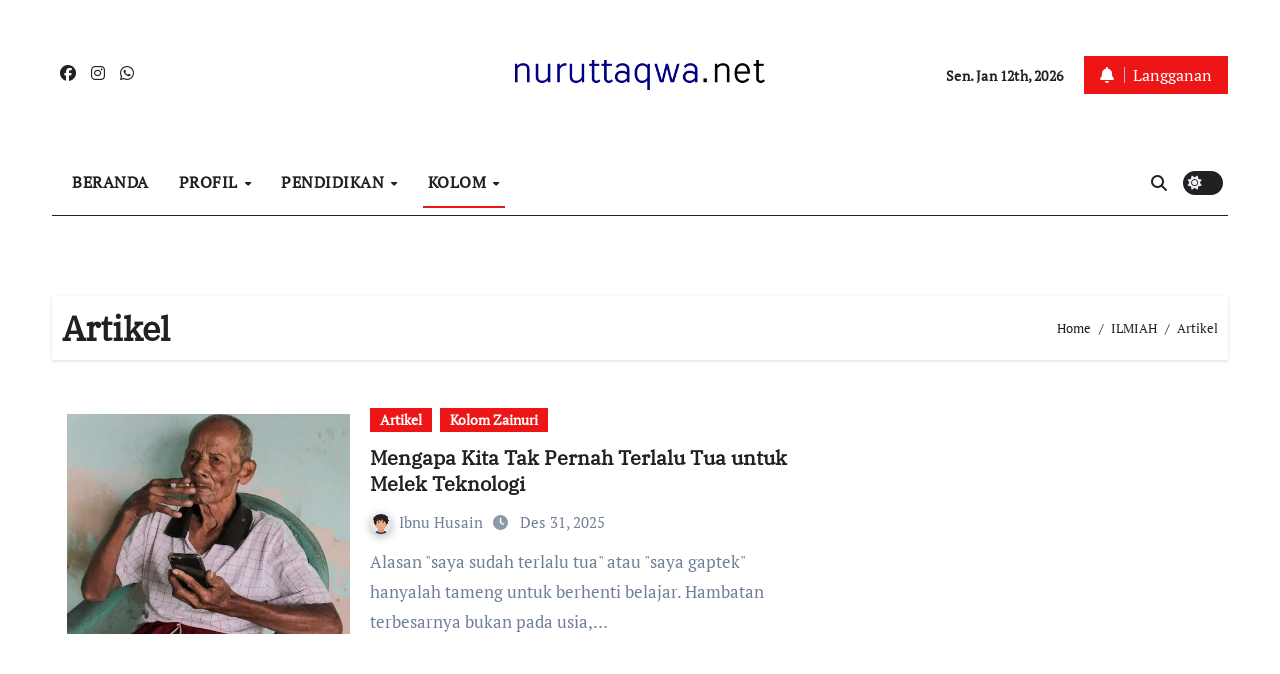

--- FILE ---
content_type: text/html; charset=UTF-8
request_url: http://nuruttaqwa.net/category/ilmiah/artikel/
body_size: 17923
content:
<!DOCTYPE html>
<html lang="id">
<head>
<meta charset="UTF-8">
<meta name="viewport" content="width=device-width, initial-scale=1">
	<meta name="google-site-verification" content="QV4jpyQMMJyDvQNb0cXDYL317n984dxhYinvBsTAteY" />
<link rel="profile" href="https://gmpg.org/xfn/11">
<!-- Manifest added by SuperPWA - Progressive Web Apps Plugin For WordPress -->
<link rel="manifest" href="/superpwa-manifest.json">
<link rel="prefetch" href="/superpwa-manifest.json">
<meta name="theme-color" content="#ffffff">
<meta name="mobile-web-app-capable" content="yes">
<meta name="apple-touch-fullscreen" content="yes">
<meta name="apple-mobile-web-app-title" content="PP. NURUT TAQWA">
<meta name="application-name" content="PP. NURUT TAQWA">
<meta name="apple-mobile-web-app-capable" content="yes">
<meta name="apple-mobile-web-app-status-bar-style" content="default">
<link rel="apple-touch-icon"  href="https://nuruttaqwa.net/wp-content/plugins/super-progressive-web-apps/public/images/logo.png">
<link rel="apple-touch-icon" sizes="192x192" href="https://nuruttaqwa.net/wp-content/plugins/super-progressive-web-apps/public/images/logo.png">
<!-- / SuperPWA.com -->
<title>Artikel &#8211; PP. NURUT TAQWA</title>

<meta name='robots' content='max-image-preview:large' />
	<style>img:is([sizes="auto" i], [sizes^="auto," i]) { contain-intrinsic-size: 3000px 1500px }</style>
	<link rel='dns-prefetch' href='//www.googletagmanager.com' />
<link rel='dns-prefetch' href='//stats.wp.com' />
<link rel='dns-prefetch' href='//pagead2.googlesyndication.com' />
<link rel='preconnect' href='//i0.wp.com' />
<link rel='preconnect' href='//c0.wp.com' />
<link rel="alternate" type="application/rss+xml" title="PP. NURUT TAQWA &raquo; Feed" href="http://nuruttaqwa.net/feed/" />
<link rel="alternate" type="application/rss+xml" title="PP. NURUT TAQWA &raquo; Umpan Komentar" href="http://nuruttaqwa.net/comments/feed/" />
<link rel="alternate" type="application/rss+xml" title="PP. NURUT TAQWA &raquo; Artikel Umpan Kategori" href="http://nuruttaqwa.net/category/ilmiah/artikel/feed/" />

<link rel='stylesheet' id='all-css-598c4b56828b7f1e47315bd53676d1cf' href='http://nuruttaqwa.net/wp-content/boost-cache/static/5beb5958a8.min.css' type='text/css' media='all' />
<style id='wp-emoji-styles-inline-css'>

	img.wp-smiley, img.emoji {
		display: inline !important;
		border: none !important;
		box-shadow: none !important;
		height: 1em !important;
		width: 1em !important;
		margin: 0 0.07em !important;
		vertical-align: -0.1em !important;
		background: none !important;
		padding: 0 !important;
	}
</style>
<style id='wp-block-library-theme-inline-css'>
.wp-block-audio :where(figcaption){color:#555;font-size:13px;text-align:center}.is-dark-theme .wp-block-audio :where(figcaption){color:#ffffffa6}.wp-block-audio{margin:0 0 1em}.wp-block-code{border:1px solid #ccc;border-radius:4px;font-family:Menlo,Consolas,monaco,monospace;padding:.8em 1em}.wp-block-embed :where(figcaption){color:#555;font-size:13px;text-align:center}.is-dark-theme .wp-block-embed :where(figcaption){color:#ffffffa6}.wp-block-embed{margin:0 0 1em}.blocks-gallery-caption{color:#555;font-size:13px;text-align:center}.is-dark-theme .blocks-gallery-caption{color:#ffffffa6}:root :where(.wp-block-image figcaption){color:#555;font-size:13px;text-align:center}.is-dark-theme :root :where(.wp-block-image figcaption){color:#ffffffa6}.wp-block-image{margin:0 0 1em}.wp-block-pullquote{border-bottom:4px solid;border-top:4px solid;color:currentColor;margin-bottom:1.75em}.wp-block-pullquote cite,.wp-block-pullquote footer,.wp-block-pullquote__citation{color:currentColor;font-size:.8125em;font-style:normal;text-transform:uppercase}.wp-block-quote{border-left:.25em solid;margin:0 0 1.75em;padding-left:1em}.wp-block-quote cite,.wp-block-quote footer{color:currentColor;font-size:.8125em;font-style:normal;position:relative}.wp-block-quote:where(.has-text-align-right){border-left:none;border-right:.25em solid;padding-left:0;padding-right:1em}.wp-block-quote:where(.has-text-align-center){border:none;padding-left:0}.wp-block-quote.is-large,.wp-block-quote.is-style-large,.wp-block-quote:where(.is-style-plain){border:none}.wp-block-search .wp-block-search__label{font-weight:700}.wp-block-search__button{border:1px solid #ccc;padding:.375em .625em}:where(.wp-block-group.has-background){padding:1.25em 2.375em}.wp-block-separator.has-css-opacity{opacity:.4}.wp-block-separator{border:none;border-bottom:2px solid;margin-left:auto;margin-right:auto}.wp-block-separator.has-alpha-channel-opacity{opacity:1}.wp-block-separator:not(.is-style-wide):not(.is-style-dots){width:100px}.wp-block-separator.has-background:not(.is-style-dots){border-bottom:none;height:1px}.wp-block-separator.has-background:not(.is-style-wide):not(.is-style-dots){height:2px}.wp-block-table{margin:0 0 1em}.wp-block-table td,.wp-block-table th{word-break:normal}.wp-block-table :where(figcaption){color:#555;font-size:13px;text-align:center}.is-dark-theme .wp-block-table :where(figcaption){color:#ffffffa6}.wp-block-video :where(figcaption){color:#555;font-size:13px;text-align:center}.is-dark-theme .wp-block-video :where(figcaption){color:#ffffffa6}.wp-block-video{margin:0 0 1em}:root :where(.wp-block-template-part.has-background){margin-bottom:0;margin-top:0;padding:1.25em 2.375em}
</style>
<style id='classic-theme-styles-inline-css'>
/*! This file is auto-generated */
.wp-block-button__link{color:#fff;background-color:#32373c;border-radius:9999px;box-shadow:none;text-decoration:none;padding:calc(.667em + 2px) calc(1.333em + 2px);font-size:1.125em}.wp-block-file__button{background:#32373c;color:#fff;text-decoration:none}
</style>
<style id='jetpack-sharing-buttons-style-inline-css'>
.jetpack-sharing-buttons__services-list{display:flex;flex-direction:row;flex-wrap:wrap;gap:0;list-style-type:none;margin:5px;padding:0}.jetpack-sharing-buttons__services-list.has-small-icon-size{font-size:12px}.jetpack-sharing-buttons__services-list.has-normal-icon-size{font-size:16px}.jetpack-sharing-buttons__services-list.has-large-icon-size{font-size:24px}.jetpack-sharing-buttons__services-list.has-huge-icon-size{font-size:36px}@media print{.jetpack-sharing-buttons__services-list{display:none!important}}.editor-styles-wrapper .wp-block-jetpack-sharing-buttons{gap:0;padding-inline-start:0}ul.jetpack-sharing-buttons__services-list.has-background{padding:1.25em 2.375em}
</style>
<style id='global-styles-inline-css'>
:root{--wp--preset--aspect-ratio--square: 1;--wp--preset--aspect-ratio--4-3: 4/3;--wp--preset--aspect-ratio--3-4: 3/4;--wp--preset--aspect-ratio--3-2: 3/2;--wp--preset--aspect-ratio--2-3: 2/3;--wp--preset--aspect-ratio--16-9: 16/9;--wp--preset--aspect-ratio--9-16: 9/16;--wp--preset--color--black: #000000;--wp--preset--color--cyan-bluish-gray: #abb8c3;--wp--preset--color--white: #ffffff;--wp--preset--color--pale-pink: #f78da7;--wp--preset--color--vivid-red: #cf2e2e;--wp--preset--color--luminous-vivid-orange: #ff6900;--wp--preset--color--luminous-vivid-amber: #fcb900;--wp--preset--color--light-green-cyan: #7bdcb5;--wp--preset--color--vivid-green-cyan: #00d084;--wp--preset--color--pale-cyan-blue: #8ed1fc;--wp--preset--color--vivid-cyan-blue: #0693e3;--wp--preset--color--vivid-purple: #9b51e0;--wp--preset--gradient--vivid-cyan-blue-to-vivid-purple: linear-gradient(135deg,rgba(6,147,227,1) 0%,rgb(155,81,224) 100%);--wp--preset--gradient--light-green-cyan-to-vivid-green-cyan: linear-gradient(135deg,rgb(122,220,180) 0%,rgb(0,208,130) 100%);--wp--preset--gradient--luminous-vivid-amber-to-luminous-vivid-orange: linear-gradient(135deg,rgba(252,185,0,1) 0%,rgba(255,105,0,1) 100%);--wp--preset--gradient--luminous-vivid-orange-to-vivid-red: linear-gradient(135deg,rgba(255,105,0,1) 0%,rgb(207,46,46) 100%);--wp--preset--gradient--very-light-gray-to-cyan-bluish-gray: linear-gradient(135deg,rgb(238,238,238) 0%,rgb(169,184,195) 100%);--wp--preset--gradient--cool-to-warm-spectrum: linear-gradient(135deg,rgb(74,234,220) 0%,rgb(151,120,209) 20%,rgb(207,42,186) 40%,rgb(238,44,130) 60%,rgb(251,105,98) 80%,rgb(254,248,76) 100%);--wp--preset--gradient--blush-light-purple: linear-gradient(135deg,rgb(255,206,236) 0%,rgb(152,150,240) 100%);--wp--preset--gradient--blush-bordeaux: linear-gradient(135deg,rgb(254,205,165) 0%,rgb(254,45,45) 50%,rgb(107,0,62) 100%);--wp--preset--gradient--luminous-dusk: linear-gradient(135deg,rgb(255,203,112) 0%,rgb(199,81,192) 50%,rgb(65,88,208) 100%);--wp--preset--gradient--pale-ocean: linear-gradient(135deg,rgb(255,245,203) 0%,rgb(182,227,212) 50%,rgb(51,167,181) 100%);--wp--preset--gradient--electric-grass: linear-gradient(135deg,rgb(202,248,128) 0%,rgb(113,206,126) 100%);--wp--preset--gradient--midnight: linear-gradient(135deg,rgb(2,3,129) 0%,rgb(40,116,252) 100%);--wp--preset--font-size--small: 13px;--wp--preset--font-size--medium: 20px;--wp--preset--font-size--large: 36px;--wp--preset--font-size--x-large: 42px;--wp--preset--spacing--20: 0.44rem;--wp--preset--spacing--30: 0.67rem;--wp--preset--spacing--40: 1rem;--wp--preset--spacing--50: 1.5rem;--wp--preset--spacing--60: 2.25rem;--wp--preset--spacing--70: 3.38rem;--wp--preset--spacing--80: 5.06rem;--wp--preset--shadow--natural: 6px 6px 9px rgba(0, 0, 0, 0.2);--wp--preset--shadow--deep: 12px 12px 50px rgba(0, 0, 0, 0.4);--wp--preset--shadow--sharp: 6px 6px 0px rgba(0, 0, 0, 0.2);--wp--preset--shadow--outlined: 6px 6px 0px -3px rgba(255, 255, 255, 1), 6px 6px rgba(0, 0, 0, 1);--wp--preset--shadow--crisp: 6px 6px 0px rgba(0, 0, 0, 1);}:where(.is-layout-flex){gap: 0.5em;}:where(.is-layout-grid){gap: 0.5em;}body .is-layout-flex{display: flex;}.is-layout-flex{flex-wrap: wrap;align-items: center;}.is-layout-flex > :is(*, div){margin: 0;}body .is-layout-grid{display: grid;}.is-layout-grid > :is(*, div){margin: 0;}:where(.wp-block-columns.is-layout-flex){gap: 2em;}:where(.wp-block-columns.is-layout-grid){gap: 2em;}:where(.wp-block-post-template.is-layout-flex){gap: 1.25em;}:where(.wp-block-post-template.is-layout-grid){gap: 1.25em;}.has-black-color{color: var(--wp--preset--color--black) !important;}.has-cyan-bluish-gray-color{color: var(--wp--preset--color--cyan-bluish-gray) !important;}.has-white-color{color: var(--wp--preset--color--white) !important;}.has-pale-pink-color{color: var(--wp--preset--color--pale-pink) !important;}.has-vivid-red-color{color: var(--wp--preset--color--vivid-red) !important;}.has-luminous-vivid-orange-color{color: var(--wp--preset--color--luminous-vivid-orange) !important;}.has-luminous-vivid-amber-color{color: var(--wp--preset--color--luminous-vivid-amber) !important;}.has-light-green-cyan-color{color: var(--wp--preset--color--light-green-cyan) !important;}.has-vivid-green-cyan-color{color: var(--wp--preset--color--vivid-green-cyan) !important;}.has-pale-cyan-blue-color{color: var(--wp--preset--color--pale-cyan-blue) !important;}.has-vivid-cyan-blue-color{color: var(--wp--preset--color--vivid-cyan-blue) !important;}.has-vivid-purple-color{color: var(--wp--preset--color--vivid-purple) !important;}.has-black-background-color{background-color: var(--wp--preset--color--black) !important;}.has-cyan-bluish-gray-background-color{background-color: var(--wp--preset--color--cyan-bluish-gray) !important;}.has-white-background-color{background-color: var(--wp--preset--color--white) !important;}.has-pale-pink-background-color{background-color: var(--wp--preset--color--pale-pink) !important;}.has-vivid-red-background-color{background-color: var(--wp--preset--color--vivid-red) !important;}.has-luminous-vivid-orange-background-color{background-color: var(--wp--preset--color--luminous-vivid-orange) !important;}.has-luminous-vivid-amber-background-color{background-color: var(--wp--preset--color--luminous-vivid-amber) !important;}.has-light-green-cyan-background-color{background-color: var(--wp--preset--color--light-green-cyan) !important;}.has-vivid-green-cyan-background-color{background-color: var(--wp--preset--color--vivid-green-cyan) !important;}.has-pale-cyan-blue-background-color{background-color: var(--wp--preset--color--pale-cyan-blue) !important;}.has-vivid-cyan-blue-background-color{background-color: var(--wp--preset--color--vivid-cyan-blue) !important;}.has-vivid-purple-background-color{background-color: var(--wp--preset--color--vivid-purple) !important;}.has-black-border-color{border-color: var(--wp--preset--color--black) !important;}.has-cyan-bluish-gray-border-color{border-color: var(--wp--preset--color--cyan-bluish-gray) !important;}.has-white-border-color{border-color: var(--wp--preset--color--white) !important;}.has-pale-pink-border-color{border-color: var(--wp--preset--color--pale-pink) !important;}.has-vivid-red-border-color{border-color: var(--wp--preset--color--vivid-red) !important;}.has-luminous-vivid-orange-border-color{border-color: var(--wp--preset--color--luminous-vivid-orange) !important;}.has-luminous-vivid-amber-border-color{border-color: var(--wp--preset--color--luminous-vivid-amber) !important;}.has-light-green-cyan-border-color{border-color: var(--wp--preset--color--light-green-cyan) !important;}.has-vivid-green-cyan-border-color{border-color: var(--wp--preset--color--vivid-green-cyan) !important;}.has-pale-cyan-blue-border-color{border-color: var(--wp--preset--color--pale-cyan-blue) !important;}.has-vivid-cyan-blue-border-color{border-color: var(--wp--preset--color--vivid-cyan-blue) !important;}.has-vivid-purple-border-color{border-color: var(--wp--preset--color--vivid-purple) !important;}.has-vivid-cyan-blue-to-vivid-purple-gradient-background{background: var(--wp--preset--gradient--vivid-cyan-blue-to-vivid-purple) !important;}.has-light-green-cyan-to-vivid-green-cyan-gradient-background{background: var(--wp--preset--gradient--light-green-cyan-to-vivid-green-cyan) !important;}.has-luminous-vivid-amber-to-luminous-vivid-orange-gradient-background{background: var(--wp--preset--gradient--luminous-vivid-amber-to-luminous-vivid-orange) !important;}.has-luminous-vivid-orange-to-vivid-red-gradient-background{background: var(--wp--preset--gradient--luminous-vivid-orange-to-vivid-red) !important;}.has-very-light-gray-to-cyan-bluish-gray-gradient-background{background: var(--wp--preset--gradient--very-light-gray-to-cyan-bluish-gray) !important;}.has-cool-to-warm-spectrum-gradient-background{background: var(--wp--preset--gradient--cool-to-warm-spectrum) !important;}.has-blush-light-purple-gradient-background{background: var(--wp--preset--gradient--blush-light-purple) !important;}.has-blush-bordeaux-gradient-background{background: var(--wp--preset--gradient--blush-bordeaux) !important;}.has-luminous-dusk-gradient-background{background: var(--wp--preset--gradient--luminous-dusk) !important;}.has-pale-ocean-gradient-background{background: var(--wp--preset--gradient--pale-ocean) !important;}.has-electric-grass-gradient-background{background: var(--wp--preset--gradient--electric-grass) !important;}.has-midnight-gradient-background{background: var(--wp--preset--gradient--midnight) !important;}.has-small-font-size{font-size: var(--wp--preset--font-size--small) !important;}.has-medium-font-size{font-size: var(--wp--preset--font-size--medium) !important;}.has-large-font-size{font-size: var(--wp--preset--font-size--large) !important;}.has-x-large-font-size{font-size: var(--wp--preset--font-size--x-large) !important;}
:where(.wp-block-post-template.is-layout-flex){gap: 1.25em;}:where(.wp-block-post-template.is-layout-grid){gap: 1.25em;}
:where(.wp-block-columns.is-layout-flex){gap: 2em;}:where(.wp-block-columns.is-layout-grid){gap: 2em;}
:root :where(.wp-block-pullquote){font-size: 1.5em;line-height: 1.6;}
</style>
<style id='akismet-widget-style-inline-css'>

			.a-stats {
				--akismet-color-mid-green: #357b49;
				--akismet-color-white: #fff;
				--akismet-color-light-grey: #f6f7f7;

				max-width: 350px;
				width: auto;
			}

			.a-stats * {
				all: unset;
				box-sizing: border-box;
			}

			.a-stats strong {
				font-weight: 600;
			}

			.a-stats a.a-stats__link,
			.a-stats a.a-stats__link:visited,
			.a-stats a.a-stats__link:active {
				background: var(--akismet-color-mid-green);
				border: none;
				box-shadow: none;
				border-radius: 8px;
				color: var(--akismet-color-white);
				cursor: pointer;
				display: block;
				font-family: -apple-system, BlinkMacSystemFont, 'Segoe UI', 'Roboto', 'Oxygen-Sans', 'Ubuntu', 'Cantarell', 'Helvetica Neue', sans-serif;
				font-weight: 500;
				padding: 12px;
				text-align: center;
				text-decoration: none;
				transition: all 0.2s ease;
			}

			/* Extra specificity to deal with TwentyTwentyOne focus style */
			.widget .a-stats a.a-stats__link:focus {
				background: var(--akismet-color-mid-green);
				color: var(--akismet-color-white);
				text-decoration: none;
			}

			.a-stats a.a-stats__link:hover {
				filter: brightness(110%);
				box-shadow: 0 4px 12px rgba(0, 0, 0, 0.06), 0 0 2px rgba(0, 0, 0, 0.16);
			}

			.a-stats .count {
				color: var(--akismet-color-white);
				display: block;
				font-size: 1.5em;
				line-height: 1.4;
				padding: 0 13px;
				white-space: nowrap;
			}
		
</style>





<!-- Potongan tag Google (gtag.js) ditambahkan oleh Site Kit -->

<!-- Snippet Google Analytics telah ditambahkan oleh Site Kit -->



<!-- Potongan tag Google akhir (gtag.js) ditambahkan oleh Site Kit -->
<link rel="https://api.w.org/" href="http://nuruttaqwa.net/wp-json/" /><link rel="alternate" title="JSON" type="application/json" href="http://nuruttaqwa.net/wp-json/wp/v2/categories/4" /><link rel="EditURI" type="application/rsd+xml" title="RSD" href="http://nuruttaqwa.net/xmlrpc.php?rsd" />
<meta name="generator" content="WordPress 6.8.1" />
<meta name="generator" content="Site Kit by Google 1.156.0" /><meta name="follow.[base64]" content="tG9F65bn98kAgMd9AUDj"/><meta property="og:image" content="http://nuruttaqwa.net/wp-content/uploads/2025/12/potret-kakek-tua-indonesia-menelepon-menggunakan-ponsel-pintar_216263-3432.jpg" data-id="sfsi"><meta property="twitter:card" content="summary_large_image" data-id="sfsi"><meta property="twitter:image" content="http://nuruttaqwa.net/wp-content/uploads/2025/12/potret-kakek-tua-indonesia-menelepon-menggunakan-ponsel-pintar_216263-3432.jpg" data-id="sfsi"><meta property="og:image:type" content="" data-id="sfsi" /><meta property="og:image:width" content="660" data-id="sfsi" /><meta property="og:image:height" content="440" data-id="sfsi" /><meta property="og:url" content="http://nuruttaqwa.net/mengapa-kita-tak-pernah-terlalu-tua-untuk-melek-teknologi/" data-id="sfsi" /><meta property="og:description" content="
Saya teringat sebuah momen di tahun 2013. Teman saya, Zuhri, pernah membeli sebuah buku komputer di sebuah bazar. Isinya cukup mentereng pada masanya: daftar direktori situs-situs web populer di dunia. Namun, sebuah ironi terjadi bahkan sebelum sampul buku itu memudar. Di tahun yang sama saat buku itu dibeli, beberapa alamat web yang tercantum di dalamnya sudah tidak bisa diakses. Isinya kadaluarsa justru saat ia baru saja dibaca.



Kejadian serupa mungkin dialami banyak orang yang membeli buku panduan Microsoft Windows di tahun 2015. Jika hari ini buku itu dibuka kembali, instruksi di dalamnya mungkin sudah terasa seperti artefak sejarah. Hal ini memicu pertanyaan besar: masihkah esensial membeli buku-buku panduan fisik di era yang bergerak secepat kilat ini?



Lihat saja fenomena buku panduan CPNS yang setiap tahun laku keras. Orang-orang rela membayar mahal untuk buku setebal bantal, padahal isinya seringkali hanyalah daur ulang soal lama. Padahal, strategi pengerjaan soal hingga simulasi CAT semuanya tersaji secara gratis dan lebih update di internet. Kita sering terjebak pada false sense of progress, merasa sudah belajar hanya karena telah memiliki buku fisik yang tebal, padahal ujiannya sudah digital namun cara belajarnya masih statis.



Faktanya, teknologi seharusnya tidak perlu masuk dalam daftar buku yang wajib dibeli. Perhatikan saja ketika kita membeli HP baru. Hampir tidak ada dari kita yang benar-benar serius membaca buku manual yang disertakan dalam kotak. Kita langsung menyalakan mesinnya dan mencoba setiap menunya. Bahkan, kita bisa melihat anak kecil yang baru melek teknologi dapat mengoperasikan HP secara sat-set. Mereka tidak pernah kursus, apalagi membaca buku panduan. Mereka belajar melalui sentuhan, trial and error, dan keberanian untuk salah pencet.



Seringkali, hal yang paling mengesankan dalam teknologi justru bukan fitur-fitur yang rumit, melainkan sihir-sihir kecil berupa shortcut yang membuat pekerjaan jadi jauh lebih mudah. Lucunya, saat kita baru mengetahuinya, kita sering berteriak, Wow, ternyata bisa gitu ya? atau Baru tahu kalau ada tombol ini!. Padahal, fitur itu sudah ada di sana sejak bertahun-tahun lalu, menunggu untuk ditemukan. Kita tidak butuh buku setebal 500 halaman untuk tahu rahasia itu; kita hanya butuh rasa ingin tahu untuk mengeksplorasi.



Alasan saya sudah terlalu tua atau saya gaptek hanyalah tameng untuk berhenti belajar. Hambatan terbesarnya bukan pada usia, melainkan pada kebiasaan kita yang masih mencari buku panduan statis di dunia yang sudah dinamis. Menjadi melek teknologi di masa sekarang adalah tentang cara berpikir. Jika sebuah buku direktori web bisa kadaluarsa dalam hitungan bulan, maka satu-satunya cara agar kita tidak ikut kadaluarsa adalah dengan terus mencoba.



Teknologi tidak butuh ruang di lemari buku, ia butuh ruang di kepala. Jangan habiskan energi untuk menghafal panduan yang akan basi, investasikan waktu untuk mencoba apa yang sudah tersedia gratis di depan mata.



Selamat tahun baru!



Sumber gambar: Freepik
" data-id="sfsi" /><meta property="og:title" content="Mengapa Kita Tak Pernah Terlalu Tua untuk Melek Teknologi" data-id="sfsi" />	<style>img#wpstats{display:none}</style>
		<style type="text/css" id="custom-background-css">
    .wrapper { background-color: #}
</style>
<style>
  .bs-blog-post p:nth-of-type(1)::first-letter {
    display: none;
}
</style>
<style>
.bs-header-main {
  background-image: url("" );
}
</style>
  <style>
  .bs-default .bs-header-main .inner{
    background-color:  }
  </style>
<style>
.archive-class .sidebar-right, .archive-class .sidebar-left , .index-class .sidebar-right, .index-class .sidebar-left{
    flex: 100;
    width:310px !important;
  }
  .archive-class .content-right , .index-class .content-right {
    width: calc((1130px - 310px)) !important;
  }
</style>
  <style>
  .single-class .sidebar-right, .single-class .sidebar-left{
    flex: 100;
    width:310px !important;
  }
  .single-class .content-right {
    width: calc((1130px - 310px)) !important;
  }
</style>
<style>
  .bs-default .bs-header-main .inner, .bs-headthree .bs-header-main .inner{ 
    height:px; 
  }

  @media (max-width:991px) {
    .bs-default .bs-header-main .inner, .bs-headthree .bs-header-main .inner{ 
      height:px; 
    }
  }
  @media (max-width:576px) {
    .bs-default .bs-header-main .inner, .bs-headthree .bs-header-main .inner{ 
      height:px; 
    }
  }
</style>
<style type="text/css">
  .wrapper{
    background: #fff  }
  body.dark .wrapper {
    background-color: #000;
  }
  <style>
  .bs-default .bs-header-main .inner{
    background-color:rgba(0, 2, 79, 0.7)  }
  </style>

<!-- Meta tag Google AdSense ditambahkan oleh Site Kit -->
<meta name="google-adsense-platform-account" content="ca-host-pub-2644536267352236">
<meta name="google-adsense-platform-domain" content="sitekit.withgoogle.com">
<!-- Akhir tag meta Google AdSense yang ditambahkan oleh Site Kit -->
    <style type="text/css">
    
        .site-title,
        .site-description {
            position: absolute;
            clip: rect(1px, 1px, 1px, 1px);
        }

        </style>
    
<!-- Snippet Google AdSense telah ditambahkan oleh Site Kit -->


<!-- Snippet Google AdSense penutup telah ditambahkan oleh Site Kit -->

<!-- Jetpack Open Graph Tags -->
<meta property="og:type" content="website" />
<meta property="og:title" content="Artikel &#8211; PP. NURUT TAQWA" />
<meta property="og:url" content="http://nuruttaqwa.net/category/ilmiah/artikel/" />
<meta property="og:site_name" content="PP. NURUT TAQWA" />
<meta property="og:image" content="https://i0.wp.com/nuruttaqwa.net/wp-content/uploads/2022/03/cropped-path18061-1.png?fit=512%2C512" />
<meta property="og:image:width" content="512" />
<meta property="og:image:height" content="512" />
<meta property="og:image:alt" content="" />
<meta property="og:locale" content="id_ID" />

<!-- End Jetpack Open Graph Tags -->
<link rel="icon" href="https://i0.wp.com/nuruttaqwa.net/wp-content/uploads/2022/03/cropped-path18061-1.png?fit=32%2C32" sizes="32x32" />
<link rel="icon" href="https://i0.wp.com/nuruttaqwa.net/wp-content/uploads/2022/03/cropped-path18061-1.png?fit=192%2C192" sizes="192x192" />
<meta name="msapplication-TileImage" content="https://i0.wp.com/nuruttaqwa.net/wp-content/uploads/2022/03/cropped-path18061-1.png?fit=270%2C270" />
</head>
<body class="archive category category-artikel category-4 wp-custom-logo wp-embed-responsive wp-theme-newsair wp-child-theme-paper-news sfsi_actvite_theme_default hfeed  ta-hide-date-author-in-list defaultcolor" >
<div id="page" class="site">
<a class="skip-link screen-reader-text" href="#content">
Skip to content</a>
<div class="wrapper" id="custom-background-css">
    <div class="sidenav offcanvas offcanvas-end" tabindex="-1" id="offcanvasExample" aria-labelledby="offcanvasExampleLabel">
    <div class="offcanvas-header">
      <h5 class="offcanvas-title" id="offcanvasExampleLabel"> </h5>
      <a href="#" class="btn_close" data-bs-dismiss="offcanvas" aria-label="Close"><i class="fas fa-times"></i></a>
    </div>
    <div class="offcanvas-body">
          </div>
  </div>
    <!--header--> 
  <header class="bs-headthree cont">
        <!-- Main Menu Area-->
    	  
    <div class="bs-header-main" style='background-image: url("" );'>
    
        <div class="inner responsive">
          <div class="container">
          <div class="row align-items-center d-none d-lg-flex">
            <!-- col-lg-4 -->
            <div class="col-lg-4 d-lg-flex justify-content-start"> 
                  <ul class="bs-social d-flex justify-content-center justify-content-lg-end">
              <li>
            <a target="_blank" href="https://web.facebook.com/ppnuruttaqwa">
              <i class="fab fa-facebook"></i>
            </a>
          </li>
                    <li>
            <a target="_blank" href="https://www.instagram.com/pesantrennuruttaqwa/">
              <i class="fab fa-instagram"></i>
            </a>
          </li>
                    <li>
            <a target="_blank" href="https://whatsapp.com/channel/0029VaGjj3f8kyyRonVoRr13">
              <i class="fab fa-whatsapp"></i>
            </a>
          </li>
            </ul>
              </div>
            <!-- //col-lg-4 -->
            <!-- col-lg-4 -->
            <div class="col-lg-4 text-center">
              <div class="navbar-header d-none d-lg-block">
                <a href="http://nuruttaqwa.net/" class="navbar-brand" rel="home"><img width="437" height="54" src="https://i0.wp.com/nuruttaqwa.net/wp-content/uploads/2025/03/text113-1.webp?fit=437%2C54" class="custom-logo" alt="PP. NURUT TAQWA" decoding="async" srcset="https://i0.wp.com/nuruttaqwa.net/wp-content/uploads/2025/03/text113-1.webp?w=437 437w, https://i0.wp.com/nuruttaqwa.net/wp-content/uploads/2025/03/text113-1.webp?resize=300%2C37 300w" sizes="(max-width: 437px) 100vw, 437px" /></a>                      <div class="site-branding-text d-none"> 
                                                         <p class="site-title"> <a href="http://nuruttaqwa.net/" rel="home">PP. NURUT TAQWA</a></p>
                                        <p class="site-description">Grujugan, Cermee, Bondowoso.</p>
                  </div>
              </div>
            </div>
          <!-- //col-lg-4 -->
           <!-- col-lg-4 -->
            <div class="col-lg-4 d-lg-flex justify-content-end align-items-center">
                      <div class="top-date ms-1">
            <span class="day">
         Sen. Jan 12th, 2026             </span>
        </div>
     
              <div class="info-right right-nav d-flex align-items-center justify-content-center justify-content-md-end">
                <a href="https://www.youtube.com/@nuruttaqwaofficial4852" class="subscribe-btn"  target="_blank"><i class="fas fa-bell"></i> 
                                  <span>Langganan</span>
                                </a>
              </div>
                          </div>
          <!-- //col-lg-4 -->
                      </div><!-- /row-->
          <div class="d-lg-none">
                      </div>
        </div><!-- /container-->
      </div><!-- /inner-->
    </div><!-- /Main Menu Area-->
     
<div class="bs-menu-full sticky-header">
  <div class="container">
  <nav class="navbar navbar-expand-lg navbar-wp">
         <!-- Mobile Header -->
    <div class="m-header align-items-center justify-content-justify">
                  <!-- navbar-toggle -->
                   <!-- navbar-toggle -->
                      <button id="nav-btn" class="navbar-toggler x collapsed" type="button" data-bs-toggle="collapse"
                       data-bs-target="#navbar-wp" aria-controls="navbar-wp" aria-expanded="false"
                       aria-label="Toggle navigation">
                        <span class="icon-bar"></span>
                        <span class="icon-bar"></span>
                        <span class="icon-bar"></span>
                      </button>
                  <div class="navbar-header">
                   <a href="http://nuruttaqwa.net/" class="navbar-brand" rel="home"><img width="437" height="54" src="https://i0.wp.com/nuruttaqwa.net/wp-content/uploads/2025/03/text113-1.webp?fit=437%2C54" class="custom-logo" alt="PP. NURUT TAQWA" decoding="async" srcset="https://i0.wp.com/nuruttaqwa.net/wp-content/uploads/2025/03/text113-1.webp?w=437 437w, https://i0.wp.com/nuruttaqwa.net/wp-content/uploads/2025/03/text113-1.webp?resize=300%2C37 300w" sizes="(max-width: 437px) 100vw, 437px" /></a>                        <div class="site-branding-text d-none"> 
                                                               <p class="site-title"> <a href="http://nuruttaqwa.net/" rel="home">PP. NURUT TAQWA</a></p>
                                            <p class="site-description">Grujugan, Cermee, Bondowoso.</p>
                    </div>

                  </div>
                  <div class="right-nav"> 
                  <!-- /navbar-toggle -->
                                      <a class="msearch ml-auto" data-bs-target="#exampleModal"  href="#" data-bs-toggle="modal"> 
                      <i class="fa fa-search"></i> 
                    </a>
                                     </div>
                </div>
                <!-- /Mobile Header -->
                    <div class="collapse navbar-collapse" id="navbar-wp">
                      <ul id="menu-menu-1" class="me-auto nav navbar-nav"><li id="menu-item-52" class="menu-item menu-item-type-custom menu-item-object-custom menu-item-home menu-item-52"><a class="nav-link" title="BERANDA" href="http://nuruttaqwa.net/">BERANDA</a></li>
<li id="menu-item-70" class="menu-item menu-item-type-post_type menu-item-object-page menu-item-has-children menu-item-70 dropdown"><a class="nav-link" title="PROFIL" href="http://nuruttaqwa.net/profil/" data-toggle="dropdown" class="dropdown-toggle">PROFIL </a>
<ul role="menu" class=" dropdown-menu">
	<li id="menu-item-72" class="menu-item menu-item-type-post_type menu-item-object-page menu-item-72"><a class="dropdown-item" title="Sejarah" href="http://nuruttaqwa.net/sejarah/">Sejarah</a></li>
	<li id="menu-item-74" class="menu-item menu-item-type-post_type menu-item-object-page menu-item-74"><a class="dropdown-item" title="Visi dan Misi" href="http://nuruttaqwa.net/visi-misi/">Visi dan Misi</a></li>
	<li id="menu-item-73" class="menu-item menu-item-type-post_type menu-item-object-page menu-item-73"><a class="dropdown-item" title="Struktur" href="http://nuruttaqwa.net/profil/struktur-organisasi/">Struktur</a></li>
	<li id="menu-item-71" class="menu-item menu-item-type-post_type menu-item-object-page menu-item-71"><a class="dropdown-item" title="Biografi KH. Ma’shum Zainullah" href="http://nuruttaqwa.net/biografi-pengasuh/">Biografi KH. Ma’shum Zainullah</a></li>
	<li id="menu-item-1325" class="menu-item menu-item-type-post_type menu-item-object-page menu-item-1325"><a class="dropdown-item" title="Logo" href="http://nuruttaqwa.net/logo-2/">Logo</a></li>
</ul>
</li>
<li id="menu-item-55" class="menu-item menu-item-type-post_type menu-item-object-page menu-item-has-children menu-item-55 dropdown"><a class="nav-link" title="PENDIDIKAN" href="http://nuruttaqwa.net/pendidikan/" data-toggle="dropdown" class="dropdown-toggle">PENDIDIKAN </a>
<ul role="menu" class=" dropdown-menu">
	<li id="menu-item-64" class="menu-item menu-item-type-post_type menu-item-object-page menu-item-has-children menu-item-64 dropdown"><a class="dropdown-item" title="RA Bina" href="http://nuruttaqwa.net/pendidikan/ra-bina/">RA Bina</a>
	<ul role="menu" class=" dropdown-menu">
		<li id="menu-item-65" class="menu-item menu-item-type-post_type menu-item-object-page menu-item-65"><a class="dropdown-item" title="Profil" href="http://nuruttaqwa.net/pendidikan/ra-bina/profil/">Profil</a></li>
	</ul>
</li>
	<li id="menu-item-60" class="menu-item menu-item-type-post_type menu-item-object-page menu-item-has-children menu-item-60 dropdown"><a class="dropdown-item" title="MI NT" href="http://nuruttaqwa.net/pendidikan/mi-nt/">MI NT</a>
	<ul role="menu" class=" dropdown-menu">
		<li id="menu-item-61" class="menu-item menu-item-type-post_type menu-item-object-page menu-item-61"><a class="dropdown-item" title="Profil" href="http://nuruttaqwa.net/pendidikan/mi-nt/profil/">Profil</a></li>
	</ul>
</li>
	<li id="menu-item-62" class="menu-item menu-item-type-post_type menu-item-object-page menu-item-has-children menu-item-62 dropdown"><a class="dropdown-item" title="MTs NT" href="http://nuruttaqwa.net/pendidikan/mts-nt/">MTs NT</a>
	<ul role="menu" class=" dropdown-menu">
		<li id="menu-item-63" class="menu-item menu-item-type-post_type menu-item-object-page menu-item-63"><a class="dropdown-item" title="Profil" href="http://nuruttaqwa.net/pendidikan/mts-nt/profil/">Profil</a></li>
	</ul>
</li>
	<li id="menu-item-56" class="menu-item menu-item-type-post_type menu-item-object-page menu-item-has-children menu-item-56 dropdown"><a class="dropdown-item" title="MA NT" href="http://nuruttaqwa.net/pendidikan/ma-nt/">MA NT</a>
	<ul role="menu" class=" dropdown-menu">
		<li id="menu-item-57" class="menu-item menu-item-type-post_type menu-item-object-page menu-item-57"><a class="dropdown-item" title="Profil" href="http://nuruttaqwa.net/pendidikan/ma-nt/profil/">Profil</a></li>
	</ul>
</li>
	<li id="menu-item-66" class="menu-item menu-item-type-post_type menu-item-object-page menu-item-has-children menu-item-66 dropdown"><a class="dropdown-item" title="SMK NT" href="http://nuruttaqwa.net/pendidikan/smk-nt/">SMK NT</a>
	<ul role="menu" class=" dropdown-menu">
		<li id="menu-item-67" class="menu-item menu-item-type-post_type menu-item-object-page menu-item-67"><a class="dropdown-item" title="Profil" href="http://nuruttaqwa.net/pendidikan/smk-nt/profil/">Profil</a></li>
	</ul>
</li>
	<li id="menu-item-58" class="menu-item menu-item-type-post_type menu-item-object-page menu-item-has-children menu-item-58 dropdown"><a class="dropdown-item" title="MADIN" href="http://nuruttaqwa.net/pendidikan/madin/">MADIN</a>
	<ul role="menu" class=" dropdown-menu">
		<li id="menu-item-59" class="menu-item menu-item-type-post_type menu-item-object-page menu-item-59"><a class="dropdown-item" title="Profil" href="http://nuruttaqwa.net/pendidikan/madin/profil/">Profil</a></li>
	</ul>
</li>
	<li id="menu-item-68" class="menu-item menu-item-type-post_type menu-item-object-page menu-item-has-children menu-item-68 dropdown"><a class="dropdown-item" title="Tahfidzul Qur’an" href="http://nuruttaqwa.net/pendidikan/tahfidzul-quran/">Tahfidzul Qur’an</a>
	<ul role="menu" class=" dropdown-menu">
		<li id="menu-item-69" class="menu-item menu-item-type-post_type menu-item-object-page menu-item-69"><a class="dropdown-item" title="Profil" href="http://nuruttaqwa.net/pendidikan/tahfidzul-quran/profil/">Profil</a></li>
	</ul>
</li>
	<li id="menu-item-1396" class="menu-item menu-item-type-post_type menu-item-object-page menu-item-1396"><a class="dropdown-item" title="UNIBONT" href="http://nuruttaqwa.net/unibont/">UNIBONT</a></li>
	<li id="menu-item-1505" class="menu-item menu-item-type-post_type menu-item-object-page menu-item-1505"><a class="dropdown-item" title="Qiroati" href="http://nuruttaqwa.net/qiroati/">Qiroati</a></li>
</ul>
</li>
<li id="menu-item-1318" class="menu-item menu-item-type-custom menu-item-object-custom current-menu-ancestor menu-item-has-children menu-item-1318 dropdown active"><a class="nav-link" title="KOLOM" href="#" data-toggle="dropdown" class="dropdown-toggle">KOLOM </a>
<ul role="menu" class=" dropdown-menu">
	<li id="menu-item-1641" class="menu-item menu-item-type-taxonomy menu-item-object-category menu-item-1641"><a class="dropdown-item" title="Kolom Zainuri" href="http://nuruttaqwa.net/category/kolom-zainuri/">Kolom Zainuri</a></li>
	<li id="menu-item-77" class="menu-item menu-item-type-taxonomy menu-item-object-category current-category-ancestor current-menu-ancestor current-menu-parent current-category-parent menu-item-has-children menu-item-77 dropdown active"><a class="dropdown-item" title="NON-FIKSI" href="http://nuruttaqwa.net/category/ilmiah/">NON-FIKSI</a>
	<ul role="menu" class=" dropdown-menu">
		<li id="menu-item-78" class="menu-item menu-item-type-taxonomy menu-item-object-category current-menu-item menu-item-78 active"><a class="dropdown-item" title="Artikel" href="http://nuruttaqwa.net/category/ilmiah/artikel/">Artikel</a></li>
		<li id="menu-item-81" class="menu-item menu-item-type-taxonomy menu-item-object-category menu-item-81"><a class="dropdown-item" title="Opini" href="http://nuruttaqwa.net/category/ilmiah/opini/">Opini</a></li>
		<li id="menu-item-201" class="menu-item menu-item-type-post_type menu-item-object-page menu-item-201"><a class="dropdown-item" title="Konsultasi Agama" href="http://nuruttaqwa.net/konsultasi-agama/">Konsultasi Agama</a></li>
		<li id="menu-item-79" class="menu-item menu-item-type-taxonomy menu-item-object-category menu-item-79"><a class="dropdown-item" title="Kajian" href="http://nuruttaqwa.net/category/ilmiah/kajian/">Kajian</a></li>
	</ul>
</li>
	<li id="menu-item-1270" class="menu-item menu-item-type-taxonomy menu-item-object-category menu-item-has-children menu-item-1270 dropdown"><a class="dropdown-item" title="Fiksi" href="http://nuruttaqwa.net/category/fiksi/">Fiksi</a>
	<ul role="menu" class=" dropdown-menu">
		<li id="menu-item-298" class="menu-item menu-item-type-taxonomy menu-item-object-category menu-item-298"><a class="dropdown-item" title="Quote" href="http://nuruttaqwa.net/category/fiksi/quote/">Quote</a></li>
		<li id="menu-item-295" class="menu-item menu-item-type-taxonomy menu-item-object-category menu-item-295"><a class="dropdown-item" title="Cerpen" href="http://nuruttaqwa.net/category/fiksi/cerpen/">Cerpen</a></li>
		<li id="menu-item-297" class="menu-item menu-item-type-taxonomy menu-item-object-category menu-item-297"><a class="dropdown-item" title="Puisi" href="http://nuruttaqwa.net/category/fiksi/puisi/">Puisi</a></li>
		<li id="menu-item-296" class="menu-item menu-item-type-taxonomy menu-item-object-category menu-item-296"><a class="dropdown-item" title="Humor" href="http://nuruttaqwa.net/category/fiksi/humor/">Humor</a></li>
		<li id="menu-item-1272" class="menu-item menu-item-type-taxonomy menu-item-object-category menu-item-1272"><a class="dropdown-item" title="Teladan" href="http://nuruttaqwa.net/category/teladan/">Teladan</a></li>
	</ul>
</li>
</ul>
</li>
</ul>                  </div>
              <!-- Right nav -->
              <div class="desk-header right-nav pl-3 ml-auto my-2 my-lg-0 position-relative align-items-center">
                                        <a class="msearch" data-bs-target="#exampleModal"  href="#" data-bs-toggle="modal">
                      <i class="fa fa-search"></i>
                    </a>
                                        <label class="switch" for="switch">
                      <input type="checkbox" name="theme" id="switch" class="defaultcolor" data-skin-mode="defaultcolor">
                      <span class="slider"></span>
                    </label>
                                  </div>
                <!-- /Right nav -->
        </nav> <!-- /Navigation -->
        </div>
      </div>
        </header>
    <!--mainfeatured start-->
  <div class="mainfeatured">
      <div class="featinner">
          <!--container-->
          <div class="container">
              <!--row-->
              <div class="row">              
                    
              </div><!--/row-->
          </div><!--/container-->
      </div>
  </div>
  <!--mainfeatured end-->
  <main id="content" class="archive-class">
    <!--container-->
    <div class="container">
                <div class="bs-card-box page-entry-title">
                        <h1 class="entry-title title mb-0">Artikel</h1>
                        <div class="bs-breadcrumb-section">
                <div class="overlay">
                    <div class="container">
                        <div class="row">
                            <nav aria-label="breadcrumb">
                                <ol class="breadcrumb">
                                    <div role="navigation" aria-label="Breadcrumbs" class="breadcrumb-trail breadcrumbs" itemprop="breadcrumb"><ul class="breadcrumb trail-items" itemscope itemtype="http://schema.org/BreadcrumbList"><meta name="numberOfItems" content="3" /><meta name="itemListOrder" content="Ascending" /><li itemprop="itemListElement breadcrumb-item" itemscope itemtype="http://schema.org/ListItem" class="trail-item breadcrumb-item  trail-begin"><a href="http://nuruttaqwa.net/" rel="home" itemprop="item"><span itemprop="name">Home</span></a><meta itemprop="position" content="1" /></li><li itemprop="itemListElement breadcrumb-item" itemscope itemtype="http://schema.org/ListItem" class="trail-item breadcrumb-item "><a href="http://nuruttaqwa.net/category/ilmiah/" itemprop="item"><span itemprop="name">ILMIAH</span></a><meta itemprop="position" content="2" /></li><li itemprop="itemListElement breadcrumb-item" itemscope itemtype="http://schema.org/ListItem" class="trail-item breadcrumb-item  trail-end"><span itemprop="name"><span itemprop="name">Artikel</span></span><meta itemprop="position" content="3" /></li></ul></div> 
                                </ol>
                            </nav>
                        </div>
                    </div>
                </div>
            </div>
                </div>
                <!--row-->
        <div class="row">
                        <!--col-lg-8-->
                            <div class="col-lg-8 content-right">
                    <div class="row">
     <div id="post-2273" class="post-2273 post type-post status-publish format-standard has-post-thumbnail hentry category-artikel category-kolom-zainuri">
             <!--col-md-12-->
<div class="col-md-12 fadeInDown wow" data-wow-delay="0.1s">
    <!-- bs-posts-sec-inner -->
            <div class="bs-blog-post list-blog">
                    <div class="bs-blog-thumb lg back-img" style="background-image: url('https://i0.wp.com/nuruttaqwa.net/wp-content/uploads/2025/12/potret-kakek-tua-indonesia-menelepon-menggunakan-ponsel-pintar_216263-3432.jpg?resize=660%2C380');">
            <a href="http://nuruttaqwa.net/mengapa-kita-tak-pernah-terlalu-tua-untuk-melek-teknologi/" class="link-div"></a>
        </div> 
                <article class="small col">
                                <div class="bs-blog-category">
                                            <a href="http://nuruttaqwa.net/category/ilmiah/artikel/" style="background-color:#ed1515" id="category_4_color" >
                            Artikel                        </a>
                                            <a href="http://nuruttaqwa.net/category/kolom-zainuri/" style="background-color:#ed1515" id="category_87_color" >
                            Kolom Zainuri                        </a>
                                     </div>
                                <h4 class="title"><a href="http://nuruttaqwa.net/mengapa-kita-tak-pernah-terlalu-tua-untuk-melek-teknologi/">Mengapa Kita Tak Pernah Terlalu Tua untuk Melek Teknologi</a></h4>
                        <div class="bs-blog-meta">
                    <span class="bs-author">
            <a class="auth" href="http://nuruttaqwa.net/author/nurimarshmello/"> 
            <img alt='' src='https://secure.gravatar.com/avatar/03a44c2217624f88657ed4e11f913104f46b2f7f7e4e06eccbe729a9b8001b9b?s=150&#038;d=mm&#038;r=g' srcset='https://secure.gravatar.com/avatar/03a44c2217624f88657ed4e11f913104f46b2f7f7e4e06eccbe729a9b8001b9b?s=300&#038;d=mm&#038;r=g 2x' class='avatar avatar-150 photo' height='150' width='150' decoding='async'/>Ibnu Husain            </a> 
        </span>
                <span class="bs-blog-date">
            <a href="http://nuruttaqwa.net/2025/12/"><time datetime="">Des 31, 2025</time></a>
        </span>
                            </div>
                        <p>Alasan "saya sudah terlalu tua" atau "saya gaptek" hanyalah tameng untuk berhenti belajar. Hambatan terbesarnya bukan pada usia,&hellip;</p>
            </article>
        </div>
    <!-- // bs-posts-sec block_6 -->
</div>
               <!--col-md-12-->
<div class="col-md-12 fadeInDown wow" data-wow-delay="0.1s">
    <!-- bs-posts-sec-inner -->
            <div class="bs-blog-post list-blog">
                    <div class="bs-blog-thumb lg back-img" style="background-image: url('https://i0.wp.com/nuruttaqwa.net/wp-content/uploads/2024/01/islamasil3278-1-1.jpg?resize=720%2C380');">
            <a href="http://nuruttaqwa.net/akhir-tahun-dan-reboisasi-ruhani-menanam-kembali-di-bulan-rajab-yang-mulia/" class="link-div"></a>
        </div> 
                <article class="small col">
                                <div class="bs-blog-category">
                                            <a href="http://nuruttaqwa.net/category/ilmiah/artikel/" style="background-color:#ed1515" id="category_4_color" >
                            Artikel                        </a>
                                            <a href="http://nuruttaqwa.net/category/kolom-zainuri/" style="background-color:#ed1515" id="category_87_color" >
                            Kolom Zainuri                        </a>
                                     </div>
                                <h4 class="title"><a href="http://nuruttaqwa.net/akhir-tahun-dan-reboisasi-ruhani-menanam-kembali-di-bulan-rajab-yang-mulia/">Akhir Tahun dan Reboisasi Ruhani: Menanam Kembali di Bulan Rajab yang Mulia</a></h4>
                        <div class="bs-blog-meta">
                    <span class="bs-author">
            <a class="auth" href="http://nuruttaqwa.net/author/nurimarshmello/"> 
            <img alt='' src='https://secure.gravatar.com/avatar/03a44c2217624f88657ed4e11f913104f46b2f7f7e4e06eccbe729a9b8001b9b?s=150&#038;d=mm&#038;r=g' srcset='https://secure.gravatar.com/avatar/03a44c2217624f88657ed4e11f913104f46b2f7f7e4e06eccbe729a9b8001b9b?s=300&#038;d=mm&#038;r=g 2x' class='avatar avatar-150 photo' height='150' width='150' decoding='async'/>Ibnu Husain            </a> 
        </span>
                <span class="bs-blog-date">
            <a href="http://nuruttaqwa.net/2025/12/"><time datetime="">Des 23, 2025</time></a>
        </span>
                            </div>
                        <p>Di tengah hiruk-pikuk pergantian tahun masehi, bulan Rajab hadir sebagai 'alarm' spiritual. Inilah saatnya melakukan reboisasi atas lahan&hellip;</p>
            </article>
        </div>
    <!-- // bs-posts-sec block_6 -->
</div>
               <!--col-md-12-->
<div class="col-md-12 fadeInDown wow" data-wow-delay="0.1s">
    <!-- bs-posts-sec-inner -->
            <div class="bs-blog-post list-blog">
                    <div class="bs-blog-thumb lg back-img" style="background-image: url('https://i0.wp.com/nuruttaqwa.net/wp-content/uploads/2025/12/1632525747.jpg?resize=720%2C380');">
            <a href="http://nuruttaqwa.net/nu-di-tengah-badai/" class="link-div"></a>
        </div> 
                <article class="small col">
                                <div class="bs-blog-category">
                                            <a href="http://nuruttaqwa.net/category/ilmiah/artikel/" style="background-color:#ed1515" id="category_4_color" >
                            Artikel                        </a>
                                            <a href="http://nuruttaqwa.net/category/kolom-zainuri/" style="background-color:#ed1515" id="category_87_color" >
                            Kolom Zainuri                        </a>
                                     </div>
                                <h4 class="title"><a href="http://nuruttaqwa.net/nu-di-tengah-badai/">NU di Tengah Badai</a></h4>
                        <div class="bs-blog-meta">
                    <span class="bs-author">
            <a class="auth" href="http://nuruttaqwa.net/author/nurimarshmello/"> 
            <img alt='' src='https://secure.gravatar.com/avatar/03a44c2217624f88657ed4e11f913104f46b2f7f7e4e06eccbe729a9b8001b9b?s=150&#038;d=mm&#038;r=g' srcset='https://secure.gravatar.com/avatar/03a44c2217624f88657ed4e11f913104f46b2f7f7e4e06eccbe729a9b8001b9b?s=300&#038;d=mm&#038;r=g 2x' class='avatar avatar-150 photo' height='150' width='150' decoding='async'/>Ibnu Husain            </a> 
        </span>
                <span class="bs-blog-date">
            <a href="http://nuruttaqwa.net/2025/12/"><time datetime="">Des 1, 2025</time></a>
        </span>
                            </div>
                        <p>tulisan ini adalah seruan, sebuah ratapan dan harapan, untuk munculnya "Kiai As’ad selanjutnya," figur yang mampu memimpin NU&hellip;</p>
            </article>
        </div>
    <!-- // bs-posts-sec block_6 -->
</div>
               <!--col-md-12-->
<div class="col-md-12 fadeInDown wow" data-wow-delay="0.1s">
    <!-- bs-posts-sec-inner -->
            <div class="bs-blog-post list-blog">
                    <div class="bs-blog-thumb lg back-img" style="background-image: url('https://i0.wp.com/nuruttaqwa.net/wp-content/uploads/2025/11/IMG_20251112_122251_800_x_445_piksel.webp?resize=720%2C380');">
            <a href="http://nuruttaqwa.net/soeharto-dan-marsinah-dalam-satu-bingkai-kepahlawanan/" class="link-div"></a>
        </div> 
                <article class="small col">
                                <div class="bs-blog-category">
                                            <a href="http://nuruttaqwa.net/category/ilmiah/artikel/" style="background-color:#ed1515" id="category_4_color" >
                            Artikel                        </a>
                                            <a href="http://nuruttaqwa.net/category/kolom-zainuri/" style="background-color:#ed1515" id="category_87_color" >
                            Kolom Zainuri                        </a>
                                     </div>
                                <h4 class="title"><a href="http://nuruttaqwa.net/soeharto-dan-marsinah-dalam-satu-bingkai-kepahlawanan/">Soeharto dan Marsinah dalam Satu Bingkai Kepahlawanan</a></h4>
                        <div class="bs-blog-meta">
                    <span class="bs-author">
            <a class="auth" href="http://nuruttaqwa.net/author/nurimarshmello/"> 
            <img alt='' src='https://secure.gravatar.com/avatar/03a44c2217624f88657ed4e11f913104f46b2f7f7e4e06eccbe729a9b8001b9b?s=150&#038;d=mm&#038;r=g' srcset='https://secure.gravatar.com/avatar/03a44c2217624f88657ed4e11f913104f46b2f7f7e4e06eccbe729a9b8001b9b?s=300&#038;d=mm&#038;r=g 2x' class='avatar avatar-150 photo' height='150' width='150' loading='lazy' decoding='async'/>Ibnu Husain            </a> 
        </span>
                <span class="bs-blog-date">
            <a href="http://nuruttaqwa.net/2025/11/"><time datetime="">Nov 13, 2025</time></a>
        </span>
                            </div>
                        <p>Kepahlawanan Soeharto adalah kepahlawanan struktural dan pragmatis, yang berpusat pada penciptaan negara yang berfungsi secara material. Sedangkan kepahlawanan&hellip;</p>
            </article>
        </div>
    <!-- // bs-posts-sec block_6 -->
</div>
               <!--col-md-12-->
<div class="col-md-12 fadeInDown wow" data-wow-delay="0.1s">
    <!-- bs-posts-sec-inner -->
            <div class="bs-blog-post list-blog">
                    <div class="bs-blog-thumb lg back-img" style="background-image: url('https://i0.wp.com/nuruttaqwa.net/wp-content/uploads/2025/11/images.jpeg?resize=576%2C380');">
            <a href="http://nuruttaqwa.net/hari-pahlawan-memoar-kisah-heroik-kiai-dan-santri-ala-zainul-milal-bizawie/" class="link-div"></a>
        </div> 
                <article class="small col">
                                <div class="bs-blog-category">
                                            <a href="http://nuruttaqwa.net/category/ilmiah/artikel/" style="background-color:#ed1515" id="category_4_color" >
                            Artikel                        </a>
                                            <a href="http://nuruttaqwa.net/category/kolom-zainuri/" style="background-color:#ed1515" id="category_87_color" >
                            Kolom Zainuri                        </a>
                                     </div>
                                <h4 class="title"><a href="http://nuruttaqwa.net/hari-pahlawan-memoar-kisah-heroik-kiai-dan-santri-ala-zainul-milal-bizawie/">Hari Pahlawan: Memoar Kisah Heroik Kiai dan Santri ala Zainul Milal Bizawie</a></h4>
                        <div class="bs-blog-meta">
                    <span class="bs-author">
            <a class="auth" href="http://nuruttaqwa.net/author/nurimarshmello/"> 
            <img alt='' src='https://secure.gravatar.com/avatar/03a44c2217624f88657ed4e11f913104f46b2f7f7e4e06eccbe729a9b8001b9b?s=150&#038;d=mm&#038;r=g' srcset='https://secure.gravatar.com/avatar/03a44c2217624f88657ed4e11f913104f46b2f7f7e4e06eccbe729a9b8001b9b?s=300&#038;d=mm&#038;r=g 2x' class='avatar avatar-150 photo' height='150' width='150' loading='lazy' decoding='async'/>Ibnu Husain            </a> 
        </span>
                <span class="bs-blog-date">
            <a href="http://nuruttaqwa.net/2025/11/"><time datetime="">Nov 10, 2025</time></a>
        </span>
                            </div>
                        <p>Pagi ini, sambil menyeruput kopi hangat yang mengepul, saya iseng membuka kembali halaman-halaman buku karya sejarawan Zainul Milal&hellip;</p>
            </article>
        </div>
    <!-- // bs-posts-sec block_6 -->
</div>
                     <div class="col-md-12 text-center d-md-flex justify-content-between">
            
	<nav class="navigation pagination" aria-label="Paginasi pos">
		<h2 class="screen-reader-text">Paginasi pos</h2>
		<div class="nav-links"><span aria-current="page" class="page-numbers current">1</span>
<a class="page-numbers" href="http://nuruttaqwa.net/category/ilmiah/artikel/page/2/">2</a>
<span class="page-numbers dots">&hellip;</span>
<a class="page-numbers" href="http://nuruttaqwa.net/category/ilmiah/artikel/page/8/">8</a>
<a class="next page-numbers" href="http://nuruttaqwa.net/category/ilmiah/artikel/page/2/"><i class="fas fa-angle-right"></i></a></div>
	</nav>            <div class="navigation"><p><a href="http://nuruttaqwa.net/category/ilmiah/artikel/page/2/" >Laman Berikutnya &raquo;</a></p></div>
        </div>
            </div>
</div>                </div>
                            <!--/col-lg-8-->
                            <!--col-lg-4-->
                <aside class="col-lg-4 sidebar-right">
                                    </aside>
                <!--/col-lg-4-->
                    </div><!--/row-->
    </div><!--/container-->
</main>                
  <!-- </main> -->
    <!--==================== Missed ====================-->
<div class="missed">
  <div class="container">
    <div class="row">
      <div class="col-12">
        <div class="wd-back position-relative">
                    <div class="bs-widget-title">
            <h2 class="title">Sajian Lain!</h2>
          </div>
                    <div class="missedslider col-grid-4">
               
                  <div class="bs-blog-post three md back-img bshre mb-0"  style="background-image: url('https://i0.wp.com/nuruttaqwa.net/wp-content/uploads/2025/12/potret-kakek-tua-indonesia-menelepon-menggunakan-ponsel-pintar_216263-3432.jpg?fit=660%2C440'); ">
                    <a class="link-div" href="http://nuruttaqwa.net/mengapa-kita-tak-pernah-terlalu-tua-untuk-melek-teknologi/"></a>
                    <div class="inner">
                                      <div class="bs-blog-category">
                                            <a href="http://nuruttaqwa.net/category/ilmiah/artikel/" style="background-color:#ed1515" id="category_4_color" >
                            Artikel                        </a>
                                            <a href="http://nuruttaqwa.net/category/kolom-zainuri/" style="background-color:#ed1515" id="category_87_color" >
                            Kolom Zainuri                        </a>
                                     </div>
                                      <h4 class="title sm mb-0"> <a href="http://nuruttaqwa.net/mengapa-kita-tak-pernah-terlalu-tua-untuk-melek-teknologi/" title="Permalink to: Mengapa Kita Tak Pernah Terlalu Tua untuk Melek Teknologi"> Mengapa Kita Tak Pernah Terlalu Tua untuk Melek Teknologi</a> </h4> 
                    </div>
                  </div> 
               
                  <div class="bs-blog-post three md back-img bshre mb-0"  style="background-image: url('https://i0.wp.com/nuruttaqwa.net/wp-content/uploads/2024/01/islamasil3278-1-1.jpg?fit=855%2C495'); ">
                    <a class="link-div" href="http://nuruttaqwa.net/akhir-tahun-dan-reboisasi-ruhani-menanam-kembali-di-bulan-rajab-yang-mulia/"></a>
                    <div class="inner">
                                      <div class="bs-blog-category">
                                            <a href="http://nuruttaqwa.net/category/ilmiah/artikel/" style="background-color:#ed1515" id="category_4_color" >
                            Artikel                        </a>
                                            <a href="http://nuruttaqwa.net/category/kolom-zainuri/" style="background-color:#ed1515" id="category_87_color" >
                            Kolom Zainuri                        </a>
                                     </div>
                                      <h4 class="title sm mb-0"> <a href="http://nuruttaqwa.net/akhir-tahun-dan-reboisasi-ruhani-menanam-kembali-di-bulan-rajab-yang-mulia/" title="Permalink to: Akhir Tahun dan Reboisasi Ruhani: Menanam Kembali di Bulan Rajab yang Mulia"> Akhir Tahun dan Reboisasi Ruhani: Menanam Kembali di Bulan Rajab yang Mulia</a> </h4> 
                    </div>
                  </div> 
               
                  <div class="bs-blog-post three md back-img bshre mb-0"  style="background-image: url('https://i0.wp.com/nuruttaqwa.net/wp-content/uploads/2025/12/Screenshot-from-2025-12-22-15-44-15.png?fit=570%2C400'); ">
                    <a class="link-div" href="http://nuruttaqwa.net/merawat-nyala-digital-pelajaran-dari-pasang-surut-statistik-nuruttaqwa-net/"></a>
                    <div class="inner">
                                      <div class="bs-blog-category">
                                            <a href="http://nuruttaqwa.net/category/kolom-zainuri/" style="background-color:#ed1515" id="category_87_color" >
                            Kolom Zainuri                        </a>
                                            <a href="http://nuruttaqwa.net/category/uncategorized/" style="background-color:#ed1515" id="category_1_color" >
                            Umum                        </a>
                                     </div>
                                      <h4 class="title sm mb-0"> <a href="http://nuruttaqwa.net/merawat-nyala-digital-pelajaran-dari-pasang-surut-statistik-nuruttaqwa-net/" title="Permalink to: Merawat Nyala Digital: Pelajaran dari Pasang Surut Statistik nuruttaqwa.net"> Merawat Nyala Digital: Pelajaran dari Pasang Surut Statistik nuruttaqwa.net</a> </h4> 
                    </div>
                  </div> 
               
                  <div class="bs-blog-post three md back-img bshre mb-0"  style="background-image: url('https://i0.wp.com/nuruttaqwa.net/wp-content/uploads/2019/04/WhatsApp-Image-2019-04-02-at-22.46.50.jpeg?fit=777%2C473'); ">
                    <a class="link-div" href="http://nuruttaqwa.net/in-memoriam-ustadz-ridwan-sutrisno-teladan-ketelatenan-dan-guru-sejati/"></a>
                    <div class="inner">
                                      <div class="bs-blog-category">
                                            <a href="http://nuruttaqwa.net/category/kolom-zainuri/" style="background-color:#ed1515" id="category_87_color" >
                            Kolom Zainuri                        </a>
                                            <a href="http://nuruttaqwa.net/category/teladan/" style="background-color:#ed1515" id="category_24_color" >
                            Teladan                        </a>
                                     </div>
                                      <h4 class="title sm mb-0"> <a href="http://nuruttaqwa.net/in-memoriam-ustadz-ridwan-sutrisno-teladan-ketelatenan-dan-guru-sejati/" title="Permalink to: In Memoriam, Ustadz Ridwan Sutrisno, Teladan Ketelatenan dan Guru Sejati"> In Memoriam, Ustadz Ridwan Sutrisno, Teladan Ketelatenan dan Guru Sejati</a> </h4> 
                    </div>
                  </div> 
                        </div>
        </div><!-- end wd-back -->
      </div><!-- end col12 -->
    </div><!-- end row -->
  </div><!-- end container -->
</div> 
<!-- end missed -->
    <!--==================== FOOTER AREA ====================-->
        <footer> 
            <div class="overlay" style="background-color: ;">
            <!--Start bs-footer-widget-area-->
                        <div class="bs-footer-widget-area">
                <div class="container">
                    <div class="row">
                        <div id="block-9" class="col-md-4 rotateInDownLeft animated bs-widget widget_block widget_text">
<p class="has-text-align-center">Properti Pondok Pesantren Nurut Taqwa 2025</p>
</div>                    </div>
                    <!--/row-->
                </div>
                <!--/container-->
            </div>
             
            <!--End bs-footer-widget-area-->
                    </div>
        <!--/overlay-->
    </footer>
    <!--/footer-->
</div>
<!--/wrapper-->
    <div class="newsair_stt">
        <a href="#" class="bs_upscr">
            <i class="four"></i>
        </a>
    </div>
        <div class="modal fade bs_model" id="exampleModal" data-bs-keyboard="true" tabindex="-1" aria-labelledby="staticBackdropLabel" aria-hidden="true">
        <div class="modal-dialog  modal-lg modal-dialog-centered">
          <div class="modal-content">
            <div class="modal-header">
              <button type="button" class="btn-close" data-bs-dismiss="modal" aria-label="Close"><i class="fa fa-times"></i></button>
            </div>
            <div class="modal-body">
              <form role="search" method="get" class="search-form" action="http://nuruttaqwa.net/">
				<label>
					<span class="screen-reader-text">Cari untuk:</span>
					<input type="search" class="search-field" placeholder="Cari &hellip;" value="" name="s" />
				</label>
				<input type="submit" class="search-submit" value="Cari" />
			</form>            </div>
          </div>
        </div>
    </div>

                <!--facebook like and share js -->
                <div id="fb-root"></div>
                
                
    
    <style type="text/css" aria-selected="true">
        .sfsi_subscribe_Popinner {
             width: 100% !important;

            height: auto !important;

         padding: 18px 0px !important;

            background-color: #ffffff !important;
        }

        .sfsi_subscribe_Popinner form {
            margin: 0 20px !important;
        }

        .sfsi_subscribe_Popinner h5 {
            font-family: Helvetica,Arial,sans-serif !important;

             font-weight: bold !important;   color:#000000 !important; font-size: 16px !important;   text-align:center !important; margin: 0 0 10px !important;
            padding: 0 !important;
        }

        .sfsi_subscription_form_field {
            margin: 5px 0 !important;
            width: 100% !important;
            display: inline-flex;
            display: -webkit-inline-flex;
        }

        .sfsi_subscription_form_field input {
            width: 100% !important;
            padding: 10px 0px !important;
        }

        .sfsi_subscribe_Popinner input[type=email] {
         font-family: Helvetica,Arial,sans-serif !important;   font-style:normal !important;  color: #000000 !important;   font-size:14px !important; text-align: center !important;        }

        .sfsi_subscribe_Popinner input[type=email]::-webkit-input-placeholder {

         font-family: Helvetica,Arial,sans-serif !important;   font-style:normal !important;  color:#000000 !important; font-size: 14px !important;   text-align:center !important;        }

        .sfsi_subscribe_Popinner input[type=email]:-moz-placeholder {
            /* Firefox 18- */
         font-family: Helvetica,Arial,sans-serif !important;   font-style:normal !important;   color:#000000 !important; font-size: 14px !important;   text-align:center !important;
        }

        .sfsi_subscribe_Popinner input[type=email]::-moz-placeholder {
            /* Firefox 19+ */
         font-family: Helvetica,Arial,sans-serif !important;   font-style: normal !important;
              color:#000000 !important; font-size: 14px !important;   text-align:center !important;        }

        .sfsi_subscribe_Popinner input[type=email]:-ms-input-placeholder {

            font-family: Helvetica,Arial,sans-serif !important;  font-style:normal !important;  color: #000000 !important;  font-size:14px !important;
         text-align: center !important;        }

        .sfsi_subscribe_Popinner input[type=submit] {

         font-family: Helvetica,Arial,sans-serif !important;   font-weight: bold !important;   color:#000000 !important; font-size: 16px !important;   text-align:center !important; background-color: #dedede !important;        }

                .sfsi_shortcode_container {
            float: left;
        }

        .sfsi_shortcode_container .norm_row .sfsi_wDiv {
            position: relative !important;
        }

        .sfsi_shortcode_container .sfsi_holders {
            display: none;
        }

            </style>

        <style>
        footer .bs-footer-copyright .custom-logo{
            width:210px;
            height:70px;
        }

        @media (max-width: 991.98px)  {
            footer .bs-footer-copyright .custom-logo{
                width:170px; 
                height:50px;
            }
        }
        @media (max-width: 575.98px) {
            footer .bs-footer-copyright .custom-logo{
                width:130px; 
                height:40px;
            }
        }
        .bs-headthree .bs-header-main .inner{
            background-color: ;
        }
        .bs-headthree .bs-header-main .inner.overlay{
            background: transparent;
        }
    </style>
    <style>
        footer .bs-footer-bottom-area .custom-logo{
            width:210px;
            height:70px;
        }

        @media (max-width: 991.98px)  {
            footer .bs-footer-bottom-area .custom-logo{
                width:170px; 
                height:50px;
            }
        }
        @media (max-width: 575.98px) {
            footer .bs-footer-bottom-area .custom-logo{
                width:130px; 
                height:40px;
            }
        }
    </style>
	<style type="text/css">
		:root {
			--wrap-color: #eff2f7		}
	/*==================== Site Logo ====================*/
	.bs-header-main .navbar-brand img, .bs-headfour .navbar-header img{
		width:250px;
		height: auto;
	}
	@media (max-width: 991.98px)  {
		.m-header .navbar-brand img, .bs-headfour .navbar-header img{
			width:200px; 
		}
	}
	@media (max-width: 575.98px) {
		.m-header .navbar-brand img, .bs-headfour .navbar-header img{
			width:150px; 
		}
	}
	/*==================== Site title and tagline ====================*/
	.site-title a, .site-description{
		color: #blank;
	}
	body.dark .site-title a, body.dark .site-description{
		color: #fff;
	}
	/*==================== Top Bar color ====================*/
	.bs-head-detail, .bs-headtwo .bs-head-detail, .mg-latest-news .bn_title{
		background: ;
	}
	/*==================== Menu color ====================*/
	.bs-default .bs-menu-full{
		background: ;
	} 
	.homebtn a {
		color: ;
	}
	/*==================== Footer color ====================*/
	footer .bs-widget p, .site-branding-text .site-title-footer a, .site-branding-text .site-title-footer a:hover, .site-branding-text .site-description-footer, .site-branding-text .site-description-footer:hover, footer .bs-widget h6, footer .mg_contact_widget .bs-widget h6{
		color: ;
	}
	footer .bs-footer-copyright .copyright-overlay{
		background: #c4c4c4;
	}
	footer .bs-footer-copyright p, footer .bs-footer-copyright a {
		color: #0a0a0a;
	}
	@media (max-width: 991.98px)  { 
		.bs-default .bs-menu-full{
			background: var(--box-color);
		}
	}
	/*=================== Slider Color ===================*/
	.multi-post-widget .bs-blog-post.three.sm .title{
		font-size:22px;
	}
	.bs-slide .inner .title{
		font-size:28px;
	} 
	@media (max-width: 991.98px)  {
		.bs-slide .inner .title{ 
			font-size:24px;
		}
		.multi-post-widget .bs-blog-post.three.sm .title{
			font-size:17px;
		}
	}
	@media (max-width: 575.98px) {
		.bs-slide .inner .title{ 
			font-size:20px;
		}
		.multi-post-widget .bs-blog-post.three.sm .title{
			font-size:14px;
		}
	}
	/*=================== Featured Story ===================*/
	.postcrousel .bs-blog-post .title{
		font-size: 24px;
	} 
	@media (max-width:991px) {
		.postcrousel .bs-blog-post .title{ 
			font-size:18px; 
		}
	}
	@media (max-width:576px) {
		.postcrousel .bs-blog-post .title{ 
			font-size: 14px;
		}
	}
	</style>







	
	<script type="text/javascript">
/* <![CDATA[ */
window.JetpackScriptData = {"site":{"icon":"https://i0.wp.com/nuruttaqwa.net/wp-content/uploads/2022/03/cropped-path18061-1.png?fit=512%2C512\u0026w=64","title":"PP. NURUT TAQWA","host":"unknown","is_wpcom_platform":false}};
/* ]]> */
</script><script type="text/javascript">
/* <![CDATA[ */
window._wpemojiSettings = {"baseUrl":"https:\/\/s.w.org\/images\/core\/emoji\/15.1.0\/72x72\/","ext":".png","svgUrl":"https:\/\/s.w.org\/images\/core\/emoji\/15.1.0\/svg\/","svgExt":".svg","source":{"concatemoji":"http:\/\/nuruttaqwa.net\/wp-includes\/js\/wp-emoji-release.min.js?ver=6.8.1"}};
/*! This file is auto-generated */
!function(i,n){var o,s,e;function c(e){try{var t={supportTests:e,timestamp:(new Date).valueOf()};sessionStorage.setItem(o,JSON.stringify(t))}catch(e){}}function p(e,t,n){e.clearRect(0,0,e.canvas.width,e.canvas.height),e.fillText(t,0,0);var t=new Uint32Array(e.getImageData(0,0,e.canvas.width,e.canvas.height).data),r=(e.clearRect(0,0,e.canvas.width,e.canvas.height),e.fillText(n,0,0),new Uint32Array(e.getImageData(0,0,e.canvas.width,e.canvas.height).data));return t.every(function(e,t){return e===r[t]})}function u(e,t,n){switch(t){case"flag":return n(e,"\ud83c\udff3\ufe0f\u200d\u26a7\ufe0f","\ud83c\udff3\ufe0f\u200b\u26a7\ufe0f")?!1:!n(e,"\ud83c\uddfa\ud83c\uddf3","\ud83c\uddfa\u200b\ud83c\uddf3")&&!n(e,"\ud83c\udff4\udb40\udc67\udb40\udc62\udb40\udc65\udb40\udc6e\udb40\udc67\udb40\udc7f","\ud83c\udff4\u200b\udb40\udc67\u200b\udb40\udc62\u200b\udb40\udc65\u200b\udb40\udc6e\u200b\udb40\udc67\u200b\udb40\udc7f");case"emoji":return!n(e,"\ud83d\udc26\u200d\ud83d\udd25","\ud83d\udc26\u200b\ud83d\udd25")}return!1}function f(e,t,n){var r="undefined"!=typeof WorkerGlobalScope&&self instanceof WorkerGlobalScope?new OffscreenCanvas(300,150):i.createElement("canvas"),a=r.getContext("2d",{willReadFrequently:!0}),o=(a.textBaseline="top",a.font="600 32px Arial",{});return e.forEach(function(e){o[e]=t(a,e,n)}),o}function t(e){var t=i.createElement("script");t.src=e,t.defer=!0,i.head.appendChild(t)}"undefined"!=typeof Promise&&(o="wpEmojiSettingsSupports",s=["flag","emoji"],n.supports={everything:!0,everythingExceptFlag:!0},e=new Promise(function(e){i.addEventListener("DOMContentLoaded",e,{once:!0})}),new Promise(function(t){var n=function(){try{var e=JSON.parse(sessionStorage.getItem(o));if("object"==typeof e&&"number"==typeof e.timestamp&&(new Date).valueOf()<e.timestamp+604800&&"object"==typeof e.supportTests)return e.supportTests}catch(e){}return null}();if(!n){if("undefined"!=typeof Worker&&"undefined"!=typeof OffscreenCanvas&&"undefined"!=typeof URL&&URL.createObjectURL&&"undefined"!=typeof Blob)try{var e="postMessage("+f.toString()+"("+[JSON.stringify(s),u.toString(),p.toString()].join(",")+"));",r=new Blob([e],{type:"text/javascript"}),a=new Worker(URL.createObjectURL(r),{name:"wpTestEmojiSupports"});return void(a.onmessage=function(e){c(n=e.data),a.terminate(),t(n)})}catch(e){}c(n=f(s,u,p))}t(n)}).then(function(e){for(var t in e)n.supports[t]=e[t],n.supports.everything=n.supports.everything&&n.supports[t],"flag"!==t&&(n.supports.everythingExceptFlag=n.supports.everythingExceptFlag&&n.supports[t]);n.supports.everythingExceptFlag=n.supports.everythingExceptFlag&&!n.supports.flag,n.DOMReady=!1,n.readyCallback=function(){n.DOMReady=!0}}).then(function(){return e}).then(function(){var e;n.supports.everything||(n.readyCallback(),(e=n.source||{}).concatemoji?t(e.concatemoji):e.wpemoji&&e.twemoji&&(t(e.twemoji),t(e.wpemoji)))}))}((window,document),window._wpemojiSettings);
/* ]]> */
</script><script type="text/javascript" src="http://nuruttaqwa.net/wp-includes/js/jquery/jquery.min.js?ver=3.7.1" id="jquery-core-js"></script><script type='text/javascript' src='http://nuruttaqwa.net/wp-content/boost-cache/static/9777db0ee6.min.js'></script><script type="text/javascript" src="http://nuruttaqwa.net/wp-content/themes/newsair/js/hc-sticky.js?ver=6.8.1" id="sticky-js-js"></script><script type='text/javascript' src='http://nuruttaqwa.net/wp-content/boost-cache/static/b27336f3c1.min.js'></script><script type="text/javascript" src="https://www.googletagmanager.com/gtag/js?id=GT-5N5N7MT" id="google_gtagjs-js" async></script><script type="text/javascript" id="google_gtagjs-js-after">
/* <![CDATA[ */
window.dataLayer = window.dataLayer || [];function gtag(){dataLayer.push(arguments);}
gtag("set","linker",{"domains":["nuruttaqwa.net"]});
gtag("js", new Date());
gtag("set", "developer_id.dZTNiMT", true);
gtag("config", "GT-5N5N7MT");
/* ]]> */
</script><script type="text/javascript" async="async" src="https://pagead2.googlesyndication.com/pagead/js/adsbygoogle.js?client=ca-pub-8904520831561632&amp;host=ca-host-pub-2644536267352236" crossorigin="anonymous"></script><script type="speculationrules">
{"prefetch":[{"source":"document","where":{"and":[{"href_matches":"\/*"},{"not":{"href_matches":["\/wp-*.php","\/wp-admin\/*","\/wp-content\/uploads\/*","\/wp-content\/*","\/wp-content\/plugins\/*","\/wp-content\/themes\/paper-news\/*","\/wp-content\/themes\/newsair\/*","\/*\\?(.+)"]}},{"not":{"selector_matches":"a[rel~=\"nofollow\"]"}},{"not":{"selector_matches":".no-prefetch, .no-prefetch a"}}]},"eagerness":"conservative"}]}
</script><script>
                    (function(d, s, id) {
                        var js, fjs = d.getElementsByTagName(s)[0];
                        if (d.getElementById(id)) return;
                        js = d.createElement(s);
                        js.id = id;
                        js.src = "https://connect.facebook.net/en_US/sdk.js#xfbml=1&version=v3.2";
                        fjs.parentNode.insertBefore(js, fjs);
                    }(document, 'script', 'facebook-jssdk'));
                </script><script>
window.addEventListener('sfsi_functions_loaded', function() {
    if (typeof sfsi_responsive_toggle == 'function') {
        sfsi_responsive_toggle(0);
        // console.log('sfsi_responsive_toggle');

    }
})
</script><script>
        window.addEventListener('sfsi_functions_loaded', function () {
            if (typeof sfsi_plugin_version == 'function') {
                sfsi_plugin_version(2.77);
            }
        });

        function sfsi_processfurther(ref) {
            var feed_id = '[base64]';
            var feedtype = 8;
            var email = jQuery(ref).find('input[name="email"]').val();
            var filter = /^(([^<>()[\]\\.,;:\s@\"]+(\.[^<>()[\]\\.,;:\s@\"]+)*)|(\".+\"))@((\[[0-9]{1,3}\.[0-9]{1,3}\.[0-9]{1,3}\.[0-9]{1,3}\])|(([a-zA-Z\-0-9]+\.)+[a-zA-Z]{2,}))$/;
            if ((email != "Enter your email") && (filter.test(email))) {
                if (feedtype == "8") {
                    var url = "https://api.follow.it/subscription-form/" + feed_id + "/" + feedtype;
                    window.open(url, "popupwindow", "scrollbars=yes,width=1080,height=760");
                    return true;
                }
            } else {
                alert("Please enter email address");
                jQuery(ref).find('input[name="email"]').focus();
                return false;
            }
        }
    </script><script type="text/javascript" id="superpwa-register-sw-js-extra">
/* <![CDATA[ */
var superpwa_sw = {"url":"\/superpwa-sw.js?2.2.36","disable_addtohome":"0","enableOnDesktop":"","offline_form_addon_active":"","ajax_url":"http:\/\/nuruttaqwa.net\/wp-admin\/admin-ajax.php","offline_message":"1","offline_message_txt":"You are currently offline."};
/* ]]> */
</script><script type="text/javascript" id="superpwa_ptrfp_lib_script-js-extra">
/* <![CDATA[ */
var superpwa_ptr_obj = {"instrPullToRefresh":"Pull down to refresh","instrReleaseToRefresh":"Release to refresh","instrRefreshing":"Refreshing","instrptr_font_size":"0.85em","instrptr_font_color":"rgba(0, 0, 0, 0.3)"};
/* ]]> */
</script><script type="text/javascript" id="SFSICustomJs-js-extra">
/* <![CDATA[ */
var sfsi_icon_ajax_object = {"nonce":"2202f2bc15","ajax_url":"http:\/\/nuruttaqwa.net\/wp-admin\/admin-ajax.php","plugin_url":"http:\/\/nuruttaqwa.net\/wp-content\/plugins\/ultimate-social-media-icons\/"};
/* ]]> */
</script><script type='text/javascript' src='http://nuruttaqwa.net/wp-content/boost-cache/static/5ab264a014.min.js'></script><script type="text/javascript" id="jetpack-stats-js-before">
/* <![CDATA[ */
_stq = window._stq || [];
_stq.push([ "view", JSON.parse("{\"v\":\"ext\",\"blog\":\"197732590\",\"post\":\"0\",\"tz\":\"7\",\"srv\":\"nuruttaqwa.net\",\"arch_cat\":\"ilmiah\\\/artikel\",\"arch_results\":\"5\",\"j\":\"1:14.8\"}") ]);
_stq.push([ "clickTrackerInit", "197732590", "0" ]);
/* ]]> */
</script><script type="text/javascript" src="https://stats.wp.com/e-202603.js" id="jetpack-stats-js" defer="defer" data-wp-strategy="defer"></script><script type='text/javascript' src='http://nuruttaqwa.net/wp-content/boost-cache/static/5767ee0e0a.min.js'></script><script>
	/(trident|msie)/i.test(navigator.userAgent)&&document.getElementById&&window.addEventListener&&window.addEventListener("hashchange",function(){var t,e=location.hash.substring(1);/^[A-z0-9_-]+$/.test(e)&&(t=document.getElementById(e))&&(/^(?:a|select|input|button|textarea)$/i.test(t.tagName)||(t.tabIndex=-1),t.focus())},!1);
	</script></body>
</html>

--- FILE ---
content_type: text/html; charset=utf-8
request_url: https://www.google.com/recaptcha/api2/aframe
body_size: 266
content:
<!DOCTYPE HTML><html><head><meta http-equiv="content-type" content="text/html; charset=UTF-8"></head><body><script nonce="oY-XlU67wLUmdUEk20_IoA">/** Anti-fraud and anti-abuse applications only. See google.com/recaptcha */ try{var clients={'sodar':'https://pagead2.googlesyndication.com/pagead/sodar?'};window.addEventListener("message",function(a){try{if(a.source===window.parent){var b=JSON.parse(a.data);var c=clients[b['id']];if(c){var d=document.createElement('img');d.src=c+b['params']+'&rc='+(localStorage.getItem("rc::a")?sessionStorage.getItem("rc::b"):"");window.document.body.appendChild(d);sessionStorage.setItem("rc::e",parseInt(sessionStorage.getItem("rc::e")||0)+1);localStorage.setItem("rc::h",'1768220340028');}}}catch(b){}});window.parent.postMessage("_grecaptcha_ready", "*");}catch(b){}</script></body></html>